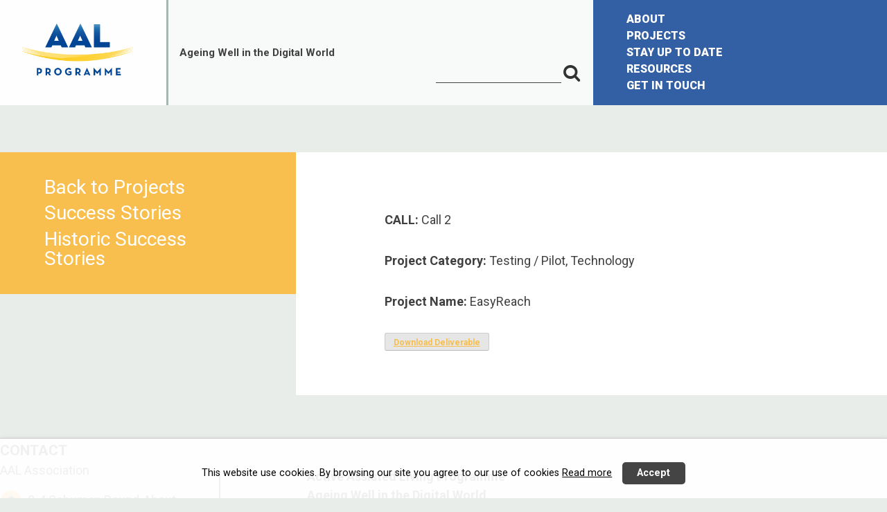

--- FILE ---
content_type: text/html; charset=UTF-8
request_url: http://www.aal-europe.eu/public_deliverable/user-centred-design-for-easyreach-2/
body_size: 7893
content:
	<!doctype html>
<html lang="en-US" itemscope itemtype="http://schema.org/WebPage">
	<head>
		<meta charset="UTF-8">
		<meta name="viewport" content="width=device-width, initial-scale=1">
		<link rel="profile" href="http://gmpg.org/xfn/11">

		<meta name='robots' content='index, follow, max-image-preview:large, max-snippet:-1, max-video-preview:-1' />

	<!-- This site is optimized with the Yoast SEO plugin v26.6 - https://yoast.com/wordpress/plugins/seo/ -->
	<title>EASYREACH User Centred Design - AAL Programme</title>
	<link rel="canonical" href="http://www.aal-europe.eu/public_deliverable/user-centred-design-for-easyreach-2/" />
	<meta property="og:locale" content="en_US" />
	<meta property="og:type" content="article" />
	<meta property="og:title" content="EASYREACH User Centred Design - AAL Programme" />
	<meta property="og:url" content="http://www.aal-europe.eu/public_deliverable/user-centred-design-for-easyreach-2/" />
	<meta property="og:site_name" content="AAL Programme" />
	<meta property="article:modified_time" content="2020-01-21T14:22:33+00:00" />
	<meta name="twitter:card" content="summary_large_image" />
	<script type="application/ld+json" class="yoast-schema-graph">{"@context":"https://schema.org","@graph":[{"@type":"WebPage","@id":"http://www.aal-europe.eu/public_deliverable/user-centred-design-for-easyreach-2/","url":"http://www.aal-europe.eu/public_deliverable/user-centred-design-for-easyreach-2/","name":"EASYREACH User Centred Design - AAL Programme","isPartOf":{"@id":"https://www.aal-europe.eu/#website"},"datePublished":"2020-01-13T08:23:37+00:00","dateModified":"2020-01-21T14:22:33+00:00","breadcrumb":{"@id":"http://www.aal-europe.eu/public_deliverable/user-centred-design-for-easyreach-2/#breadcrumb"},"inLanguage":"en-US","potentialAction":[{"@type":"ReadAction","target":["http://www.aal-europe.eu/public_deliverable/user-centred-design-for-easyreach-2/"]}]},{"@type":"BreadcrumbList","@id":"http://www.aal-europe.eu/public_deliverable/user-centred-design-for-easyreach-2/#breadcrumb","itemListElement":[{"@type":"ListItem","position":1,"name":"Home","item":"https://www.aal-europe.eu/"},{"@type":"ListItem","position":2,"name":"Public Deliverables","item":"http://www.aal-europe.eu/public-deliverables/"},{"@type":"ListItem","position":3,"name":"EASYREACH User Centred Design"}]},{"@type":"WebSite","@id":"https://www.aal-europe.eu/#website","url":"https://www.aal-europe.eu/","name":"AAL Programme","description":"Active and Assisted Living Programme ICT for ageing well.","publisher":{"@id":"https://www.aal-europe.eu/#organization"},"potentialAction":[{"@type":"SearchAction","target":{"@type":"EntryPoint","urlTemplate":"https://www.aal-europe.eu/?s={search_term_string}"},"query-input":{"@type":"PropertyValueSpecification","valueRequired":true,"valueName":"search_term_string"}}],"inLanguage":"en-US"},{"@type":"Organization","@id":"https://www.aal-europe.eu/#organization","name":"AAL Programme","url":"https://www.aal-europe.eu/","logo":{"@type":"ImageObject","inLanguage":"en-US","@id":"https://www.aal-europe.eu/#/schema/logo/image/","url":"http://www.aal-europe.eu/wp-content/uploads/2018/05/aal_logo_3.png","contentUrl":"http://www.aal-europe.eu/wp-content/uploads/2018/05/aal_logo_3.png","width":276,"height":133,"caption":"AAL Programme"},"image":{"@id":"https://www.aal-europe.eu/#/schema/logo/image/"}}]}</script>
	<!-- / Yoast SEO plugin. -->


<link rel='dns-prefetch' href='//fonts.googleapis.com' />
<link rel="alternate" type="application/rss+xml" title="AAL Programme &raquo; Feed" href="http://www.aal-europe.eu/feed/" />
<link rel="alternate" type="application/rss+xml" title="AAL Programme &raquo; Comments Feed" href="http://www.aal-europe.eu/comments/feed/" />
<link rel="alternate" title="oEmbed (JSON)" type="application/json+oembed" href="http://www.aal-europe.eu/wp-json/oembed/1.0/embed?url=http%3A%2F%2Fwww.aal-europe.eu%2Fpublic_deliverable%2Fuser-centred-design-for-easyreach-2%2F" />
<link rel="alternate" title="oEmbed (XML)" type="text/xml+oembed" href="http://www.aal-europe.eu/wp-json/oembed/1.0/embed?url=http%3A%2F%2Fwww.aal-europe.eu%2Fpublic_deliverable%2Fuser-centred-design-for-easyreach-2%2F&#038;format=xml" />
<style id='wp-img-auto-sizes-contain-inline-css' type='text/css'>
img:is([sizes=auto i],[sizes^="auto," i]){contain-intrinsic-size:3000px 1500px}
/*# sourceURL=wp-img-auto-sizes-contain-inline-css */
</style>
<link rel='stylesheet' id='wp-block-library-css' href='http://www.aal-europe.eu/wp-includes/css/dist/block-library/style.min.css?ver=8a424e83329e05e988e5e51ae0be696a' type='text/css' media='all' />
<style id='classic-theme-styles-inline-css' type='text/css'>
/*! This file is auto-generated */
.wp-block-button__link{color:#fff;background-color:#32373c;border-radius:9999px;box-shadow:none;text-decoration:none;padding:calc(.667em + 2px) calc(1.333em + 2px);font-size:1.125em}.wp-block-file__button{background:#32373c;color:#fff;text-decoration:none}
/*# sourceURL=/wp-includes/css/classic-themes.min.css */
</style>
<style id='global-styles-inline-css' type='text/css'>
:root{--wp--preset--aspect-ratio--square: 1;--wp--preset--aspect-ratio--4-3: 4/3;--wp--preset--aspect-ratio--3-4: 3/4;--wp--preset--aspect-ratio--3-2: 3/2;--wp--preset--aspect-ratio--2-3: 2/3;--wp--preset--aspect-ratio--16-9: 16/9;--wp--preset--aspect-ratio--9-16: 9/16;--wp--preset--color--black: #000000;--wp--preset--color--cyan-bluish-gray: #abb8c3;--wp--preset--color--white: #ffffff;--wp--preset--color--pale-pink: #f78da7;--wp--preset--color--vivid-red: #cf2e2e;--wp--preset--color--luminous-vivid-orange: #ff6900;--wp--preset--color--luminous-vivid-amber: #fcb900;--wp--preset--color--light-green-cyan: #7bdcb5;--wp--preset--color--vivid-green-cyan: #00d084;--wp--preset--color--pale-cyan-blue: #8ed1fc;--wp--preset--color--vivid-cyan-blue: #0693e3;--wp--preset--color--vivid-purple: #9b51e0;--wp--preset--gradient--vivid-cyan-blue-to-vivid-purple: linear-gradient(135deg,rgb(6,147,227) 0%,rgb(155,81,224) 100%);--wp--preset--gradient--light-green-cyan-to-vivid-green-cyan: linear-gradient(135deg,rgb(122,220,180) 0%,rgb(0,208,130) 100%);--wp--preset--gradient--luminous-vivid-amber-to-luminous-vivid-orange: linear-gradient(135deg,rgb(252,185,0) 0%,rgb(255,105,0) 100%);--wp--preset--gradient--luminous-vivid-orange-to-vivid-red: linear-gradient(135deg,rgb(255,105,0) 0%,rgb(207,46,46) 100%);--wp--preset--gradient--very-light-gray-to-cyan-bluish-gray: linear-gradient(135deg,rgb(238,238,238) 0%,rgb(169,184,195) 100%);--wp--preset--gradient--cool-to-warm-spectrum: linear-gradient(135deg,rgb(74,234,220) 0%,rgb(151,120,209) 20%,rgb(207,42,186) 40%,rgb(238,44,130) 60%,rgb(251,105,98) 80%,rgb(254,248,76) 100%);--wp--preset--gradient--blush-light-purple: linear-gradient(135deg,rgb(255,206,236) 0%,rgb(152,150,240) 100%);--wp--preset--gradient--blush-bordeaux: linear-gradient(135deg,rgb(254,205,165) 0%,rgb(254,45,45) 50%,rgb(107,0,62) 100%);--wp--preset--gradient--luminous-dusk: linear-gradient(135deg,rgb(255,203,112) 0%,rgb(199,81,192) 50%,rgb(65,88,208) 100%);--wp--preset--gradient--pale-ocean: linear-gradient(135deg,rgb(255,245,203) 0%,rgb(182,227,212) 50%,rgb(51,167,181) 100%);--wp--preset--gradient--electric-grass: linear-gradient(135deg,rgb(202,248,128) 0%,rgb(113,206,126) 100%);--wp--preset--gradient--midnight: linear-gradient(135deg,rgb(2,3,129) 0%,rgb(40,116,252) 100%);--wp--preset--font-size--small: 13px;--wp--preset--font-size--medium: 20px;--wp--preset--font-size--large: 36px;--wp--preset--font-size--x-large: 42px;--wp--preset--spacing--20: 0.44rem;--wp--preset--spacing--30: 0.67rem;--wp--preset--spacing--40: 1rem;--wp--preset--spacing--50: 1.5rem;--wp--preset--spacing--60: 2.25rem;--wp--preset--spacing--70: 3.38rem;--wp--preset--spacing--80: 5.06rem;--wp--preset--shadow--natural: 6px 6px 9px rgba(0, 0, 0, 0.2);--wp--preset--shadow--deep: 12px 12px 50px rgba(0, 0, 0, 0.4);--wp--preset--shadow--sharp: 6px 6px 0px rgba(0, 0, 0, 0.2);--wp--preset--shadow--outlined: 6px 6px 0px -3px rgb(255, 255, 255), 6px 6px rgb(0, 0, 0);--wp--preset--shadow--crisp: 6px 6px 0px rgb(0, 0, 0);}:where(.is-layout-flex){gap: 0.5em;}:where(.is-layout-grid){gap: 0.5em;}body .is-layout-flex{display: flex;}.is-layout-flex{flex-wrap: wrap;align-items: center;}.is-layout-flex > :is(*, div){margin: 0;}body .is-layout-grid{display: grid;}.is-layout-grid > :is(*, div){margin: 0;}:where(.wp-block-columns.is-layout-flex){gap: 2em;}:where(.wp-block-columns.is-layout-grid){gap: 2em;}:where(.wp-block-post-template.is-layout-flex){gap: 1.25em;}:where(.wp-block-post-template.is-layout-grid){gap: 1.25em;}.has-black-color{color: var(--wp--preset--color--black) !important;}.has-cyan-bluish-gray-color{color: var(--wp--preset--color--cyan-bluish-gray) !important;}.has-white-color{color: var(--wp--preset--color--white) !important;}.has-pale-pink-color{color: var(--wp--preset--color--pale-pink) !important;}.has-vivid-red-color{color: var(--wp--preset--color--vivid-red) !important;}.has-luminous-vivid-orange-color{color: var(--wp--preset--color--luminous-vivid-orange) !important;}.has-luminous-vivid-amber-color{color: var(--wp--preset--color--luminous-vivid-amber) !important;}.has-light-green-cyan-color{color: var(--wp--preset--color--light-green-cyan) !important;}.has-vivid-green-cyan-color{color: var(--wp--preset--color--vivid-green-cyan) !important;}.has-pale-cyan-blue-color{color: var(--wp--preset--color--pale-cyan-blue) !important;}.has-vivid-cyan-blue-color{color: var(--wp--preset--color--vivid-cyan-blue) !important;}.has-vivid-purple-color{color: var(--wp--preset--color--vivid-purple) !important;}.has-black-background-color{background-color: var(--wp--preset--color--black) !important;}.has-cyan-bluish-gray-background-color{background-color: var(--wp--preset--color--cyan-bluish-gray) !important;}.has-white-background-color{background-color: var(--wp--preset--color--white) !important;}.has-pale-pink-background-color{background-color: var(--wp--preset--color--pale-pink) !important;}.has-vivid-red-background-color{background-color: var(--wp--preset--color--vivid-red) !important;}.has-luminous-vivid-orange-background-color{background-color: var(--wp--preset--color--luminous-vivid-orange) !important;}.has-luminous-vivid-amber-background-color{background-color: var(--wp--preset--color--luminous-vivid-amber) !important;}.has-light-green-cyan-background-color{background-color: var(--wp--preset--color--light-green-cyan) !important;}.has-vivid-green-cyan-background-color{background-color: var(--wp--preset--color--vivid-green-cyan) !important;}.has-pale-cyan-blue-background-color{background-color: var(--wp--preset--color--pale-cyan-blue) !important;}.has-vivid-cyan-blue-background-color{background-color: var(--wp--preset--color--vivid-cyan-blue) !important;}.has-vivid-purple-background-color{background-color: var(--wp--preset--color--vivid-purple) !important;}.has-black-border-color{border-color: var(--wp--preset--color--black) !important;}.has-cyan-bluish-gray-border-color{border-color: var(--wp--preset--color--cyan-bluish-gray) !important;}.has-white-border-color{border-color: var(--wp--preset--color--white) !important;}.has-pale-pink-border-color{border-color: var(--wp--preset--color--pale-pink) !important;}.has-vivid-red-border-color{border-color: var(--wp--preset--color--vivid-red) !important;}.has-luminous-vivid-orange-border-color{border-color: var(--wp--preset--color--luminous-vivid-orange) !important;}.has-luminous-vivid-amber-border-color{border-color: var(--wp--preset--color--luminous-vivid-amber) !important;}.has-light-green-cyan-border-color{border-color: var(--wp--preset--color--light-green-cyan) !important;}.has-vivid-green-cyan-border-color{border-color: var(--wp--preset--color--vivid-green-cyan) !important;}.has-pale-cyan-blue-border-color{border-color: var(--wp--preset--color--pale-cyan-blue) !important;}.has-vivid-cyan-blue-border-color{border-color: var(--wp--preset--color--vivid-cyan-blue) !important;}.has-vivid-purple-border-color{border-color: var(--wp--preset--color--vivid-purple) !important;}.has-vivid-cyan-blue-to-vivid-purple-gradient-background{background: var(--wp--preset--gradient--vivid-cyan-blue-to-vivid-purple) !important;}.has-light-green-cyan-to-vivid-green-cyan-gradient-background{background: var(--wp--preset--gradient--light-green-cyan-to-vivid-green-cyan) !important;}.has-luminous-vivid-amber-to-luminous-vivid-orange-gradient-background{background: var(--wp--preset--gradient--luminous-vivid-amber-to-luminous-vivid-orange) !important;}.has-luminous-vivid-orange-to-vivid-red-gradient-background{background: var(--wp--preset--gradient--luminous-vivid-orange-to-vivid-red) !important;}.has-very-light-gray-to-cyan-bluish-gray-gradient-background{background: var(--wp--preset--gradient--very-light-gray-to-cyan-bluish-gray) !important;}.has-cool-to-warm-spectrum-gradient-background{background: var(--wp--preset--gradient--cool-to-warm-spectrum) !important;}.has-blush-light-purple-gradient-background{background: var(--wp--preset--gradient--blush-light-purple) !important;}.has-blush-bordeaux-gradient-background{background: var(--wp--preset--gradient--blush-bordeaux) !important;}.has-luminous-dusk-gradient-background{background: var(--wp--preset--gradient--luminous-dusk) !important;}.has-pale-ocean-gradient-background{background: var(--wp--preset--gradient--pale-ocean) !important;}.has-electric-grass-gradient-background{background: var(--wp--preset--gradient--electric-grass) !important;}.has-midnight-gradient-background{background: var(--wp--preset--gradient--midnight) !important;}.has-small-font-size{font-size: var(--wp--preset--font-size--small) !important;}.has-medium-font-size{font-size: var(--wp--preset--font-size--medium) !important;}.has-large-font-size{font-size: var(--wp--preset--font-size--large) !important;}.has-x-large-font-size{font-size: var(--wp--preset--font-size--x-large) !important;}
:where(.wp-block-post-template.is-layout-flex){gap: 1.25em;}:where(.wp-block-post-template.is-layout-grid){gap: 1.25em;}
:where(.wp-block-term-template.is-layout-flex){gap: 1.25em;}:where(.wp-block-term-template.is-layout-grid){gap: 1.25em;}
:where(.wp-block-columns.is-layout-flex){gap: 2em;}:where(.wp-block-columns.is-layout-grid){gap: 2em;}
:root :where(.wp-block-pullquote){font-size: 1.5em;line-height: 1.6;}
/*# sourceURL=global-styles-inline-css */
</style>
<link rel='stylesheet' id='slash-admin-fonts-css' href='//fonts.googleapis.com/css?family=Roboto%3A400%2C700%2C900&#038;ver=8a424e83329e05e988e5e51ae0be696a' type='text/css' media='all' />
<link rel='stylesheet' id='table-addons-for-elementor-css' href='http://www.aal-europe.eu/wp-content/plugins/table-addons-for-elementor/public/css/table-addons-for-elementor-public.css?ver=2.1.5' type='text/css' media='all' />
<link rel='stylesheet' id='aaleurope-style-css' href='http://www.aal-europe.eu/wp-content/themes/aaleurope/style.css?ver=8a424e83329e05e988e5e51ae0be696a' type='text/css' media='all' />
<link rel='stylesheet' id='font-awesome-css' href='http://www.aal-europe.eu/wp-content/plugins/elementor/assets/lib/font-awesome/css/font-awesome.min.css?ver=4.7.0' type='text/css' media='all' />
<link rel='stylesheet' id='aaleurope-datatables-css' href='http://www.aal-europe.eu/wp-content/themes/aaleurope/js/vendor/datatables/datatables.css?ver=8a424e83329e05e988e5e51ae0be696a' type='text/css' media='all' />
<script type="text/javascript" src="http://www.aal-europe.eu/wp-includes/js/jquery/jquery.min.js?ver=3.7.1" id="jquery-core-js"></script>
<script type="text/javascript" src="http://www.aal-europe.eu/wp-includes/js/jquery/jquery-migrate.min.js?ver=3.4.1" id="jquery-migrate-js"></script>
<link rel="https://api.w.org/" href="http://www.aal-europe.eu/wp-json/" /><link rel="alternate" title="JSON" type="application/json" href="http://www.aal-europe.eu/wp-json/wp/v2/public_deliverable/13132" /><link rel="EditURI" type="application/rsd+xml" title="RSD" href="http://www.aal-europe.eu/xmlrpc.php?rsd" />

<link rel='shortlink' href='http://www.aal-europe.eu/?p=13132' />
<!-- Global site tag (gtag.js) - Google Analytics -->
<script async src="https://www.googletagmanager.com/gtag/js?id=UA-21798207-1"></script>
<script>
  window.dataLayer = window.dataLayer || [];
  function gtag(){dataLayer.push(arguments);}
  gtag('js', new Date());

  gtag('config', 'UA-21798207-1');
</script>
<!-- Facebook Pixel Code -->
<script>
  !function(f,b,e,v,n,t,s)
  {if(f.fbq)return;n=f.fbq=function(){n.callMethod?
  n.callMethod.apply(n,arguments):n.queue.push(arguments)};
  if(!f._fbq)f._fbq=n;n.push=n;n.loaded=!0;n.version='2.0';
  n.queue=[];t=b.createElement(e);t.async=!0;
  t.src=v;s=b.getElementsByTagName(e)[0];
  s.parentNode.insertBefore(t,s)}(window, document,'script',
  'https://connect.facebook.net/en_US/fbevents.js');
  fbq('init', '817774781894389');
  fbq('track', 'PageView');
</script>
<noscript><img height="1" width="1" style="display:none"
  src="https://www.facebook.com/tr?id=817774781894389&ev=PageView&noscript=1"
/></noscript>
<!-- End Facebook Pixel Code --><meta name="generator" content="Elementor 3.34.0; features: additional_custom_breakpoints; settings: css_print_method-external, google_font-enabled, font_display-auto">
			<style>
				.e-con.e-parent:nth-of-type(n+4):not(.e-lazyloaded):not(.e-no-lazyload),
				.e-con.e-parent:nth-of-type(n+4):not(.e-lazyloaded):not(.e-no-lazyload) * {
					background-image: none !important;
				}
				@media screen and (max-height: 1024px) {
					.e-con.e-parent:nth-of-type(n+3):not(.e-lazyloaded):not(.e-no-lazyload),
					.e-con.e-parent:nth-of-type(n+3):not(.e-lazyloaded):not(.e-no-lazyload) * {
						background-image: none !important;
					}
				}
				@media screen and (max-height: 640px) {
					.e-con.e-parent:nth-of-type(n+2):not(.e-lazyloaded):not(.e-no-lazyload),
					.e-con.e-parent:nth-of-type(n+2):not(.e-lazyloaded):not(.e-no-lazyload) * {
						background-image: none !important;
					}
				}
			</style>
			<link rel="icon" href="http://www.aal-europe.eu/wp-content/uploads/2018/05/cropped-aal_logo_3-32x32.png" sizes="32x32" />
<link rel="icon" href="http://www.aal-europe.eu/wp-content/uploads/2018/05/cropped-aal_logo_3-192x192.png" sizes="192x192" />
<link rel="apple-touch-icon" href="http://www.aal-europe.eu/wp-content/uploads/2018/05/cropped-aal_logo_3-180x180.png" />
<meta name="msapplication-TileImage" content="http://www.aal-europe.eu/wp-content/uploads/2018/05/cropped-aal_logo_3-270x270.png" />
<style>#slashadmin_eucookielaw{display:block;position:fixed;width:100%;text-align:center;padding:1.5em 1em 0 1em;font-size:90%;z-index:999999;opacity:0;transition:all .6s ease-in-out}#slashadmin_eucookielaw.open{opacity:1}#slashadmin_eucookielaw p{margin-bottom:1.5em;line-height:2em}#slashadmin_removecookie{padding:.5em 1.5em;margin-left:1em;border-radius:5px;cursor:pointer;font-weight:700}#slashadmin_eucookielaw.cl_bottom{bottom:0;margin-bottom:-999px}#slashadmin_eucookielaw.cl_bottom.cl_visible{margin-bottom:0}#slashadmin_eucookielaw.cl_bottom.cl_light{border-top:1px solid #ccc}#slashadmin_eucookielaw.cl_top{top:0;margin-top:-999px}#slashadmin_eucookielaw.cl_top.cl_visible{margin-top:0}#slashadmin_eucookielaw.cl_top.cl_light{border-bottom:1px solid #ccc}#slashadmin_eucookielaw.cl_right{bottom:0;margin-bottom:-999px;right:1em;max-width:320px;width:80%;border-radius:5px 5px 0 0}#slashadmin_eucookielaw.cl_right.cl_visible{margin-bottom:0}#slashadmin_eucookielaw.cl_right #slashadmin_removecookie{display:block;margin-top:1em}#slashadmin_eucookielaw.cl_right.cl_light{border:1px solid #ccc}#slashadmin_eucookielaw.cl_dark{background:rgba(0,0,0,.85);color:#fff;box-shadow:1px 1px 6px #000}#slashadmin_eucookielaw.cl_dark #slashadmin_cookiemore{color:#fff}#slashadmin_eucookielaw.cl_dark #slashadmin_removecookie{background:#ffcb00;color:#000}#slashadmin_eucookielaw.cl_light{background:rgba(255,255,255,.92);color:#000;box-shadow:1px 1px 6px #ccc}#slashadmin_eucookielaw.cl_light #slashadmin_cookiemore{color:#000}#slashadmin_eucookielaw.cl_light #slashadmin_removecookie{background:#444;color:#fff}</style>	</head>

<body class="wp-singular public_deliverable-template-default single single-public_deliverable postid-13132 wp-custom-logo wp-theme-aaleurope  no-hero not-home elementor-default elementor-kit-16753">
<div id="page" class="site">
	<a class="skip-link screen-reader-text" href="#content">Skip to content</a>

	<header id="masthead" class="site-header container">
		<div class="site-branding">
			<a href="http://www.aal-europe.eu/" class="custom-logo-link" rel="home"><img width="276" height="133" src="http://www.aal-europe.eu/wp-content/uploads/2018/05/aal_logo_3.png" class="custom-logo" alt="AAL Programme" decoding="async" /></a>		</div><!-- .site-branding -->
		<div class="site-description">
			<h1>Ageing Well in the Digital World</h1>		</div>
		<div class="searchbox">
			
<form role="search" method="get" class="search-form" action="http://www.aal-europe.eu/">
	<label>
		<span class="screen-reader-text">Search for:</span>
		<input type="search" class="search-field"
		       placeholder=""
		       value="" name="s"
		       title="Search for:" />
	</label>
	<button class="search-btn"><span class="icon icon-search"><span class="screen-reader-text">Search for:</span></span></button>
</form>
		</div>
		<div class="navigation-container">
			<nav id="site-navigation" class="main-navigation">
				<button class="menu-toggle" aria-controls="primary-menu" aria-expanded="false">
					<span class="menu-icon">
						<span class="first"></span>
						<span class="second"></span>
						<span class="third"></span>
					</span>
					<span class="screen-reader-text">Menu</span>
				</button>				<div class="menu-container">
					<div class="menu-primary-menu-container"><ul id="primary-menu" class="menu"><li id="menu-item-6982" class="menu-item menu-item-type-post_type menu-item-object-page menu-item-6982"><a href="http://www.aal-europe.eu/about/">ABOUT</a></li>
<li id="menu-item-7255" class="menu-item menu-item-type-post_type menu-item-object-page menu-item-7255"><a href="http://www.aal-europe.eu/projects-main/">PROJECTS</a></li>
<li id="menu-item-8631" class="menu-item menu-item-type-post_type menu-item-object-page current_page_parent menu-item-8631"><a href="http://www.aal-europe.eu/stay-up-to-date/news-events/">STAY UP TO DATE</a></li>
<li id="menu-item-14062" class="menu-item menu-item-type-custom menu-item-object-custom menu-item-14062"><a href="https://www.aal-europe.eu/projects-main/support-to-projects-intro/">RESOURCES</a></li>
<li id="menu-item-7169" class="menu-item menu-item-type-post_type menu-item-object-page menu-item-7169"><a href="http://www.aal-europe.eu/contacts/">GET IN TOUCH</a></li>
</ul></div>					
<form role="search" method="get" class="search-form" action="http://www.aal-europe.eu/">
	<label>
		<span class="screen-reader-text">Search for:</span>
		<input type="search" class="search-field"
		       placeholder=""
		       value="" name="s"
		       title="Search for:" />
	</label>
	<button class="search-btn"><span class="icon icon-search"><span class="screen-reader-text">Search for:</span></span></button>
</form>
				</div>
			</nav><!-- #site-navigation -->
		</div>
	</header><!-- #masthead -->

	<div id="content" class="site-content">


    <div id="primary" class="content-area">
        <main id="main" class="site-main container">
        	<div class="entry-main-content-container">
		<div class="sidebar-nav-container tmpl-component-side-nav" >
    <div class="fixed-container">
					<ul id="menu-success-stories" class="menu"><li id="menu-item-8587" class="menu-item menu-item-type-custom menu-item-object-custom menu-item-8587"><a href="http://www.aal-europe.eu/projects-main/">Back to Projects</a></li>
<li id="menu-item-23532" class="menu-item menu-item-type-custom menu-item-object-custom menu-item-23532"><a href="https://www.aal-europe.eu/aal-impact-assessment/">Success Stories</a></li>
<li id="menu-item-23533" class="menu-item menu-item-type-custom menu-item-object-custom menu-item-23533"><a href="https://www.aal-europe.eu/category/success-stories/">Historic Success Stories</a></li>
</ul>		    </div>
</div>
        <div class="entry-content main">

        	
<p><strong>CALL:</strong> Call 2</p>
<p><strong>Project Category:</strong> Testing / Pilot, Technology</p>
<p><strong>Project Name:</strong> EasyReach</p>


<button><a href ="http://www.aal-europe.eu/wp-content/uploads/2020/01/D1.1-_User-Centred-Design-for-EasyReach_-v1-1.pdf" target="_blank"><strong>Download Deliverable</strong></a></button>

        		

        </main><!-- #main -->
    </div><!-- #primary -->



	<div class="top-btn tmpl-component-top-btn"  id="backtop">
		<a href="#page"><span class="icon icon-up"></span></a>
	</div>

</div><!-- #content -->

<footer id="colophon" class="site-footer container">

	
<section class="footer-col contact tmpl-footer-contact" >
	<h3>CONTACT</h3>	<p>AAL Association</p>    <ul>
		<li class="address"><p>2-4 Schuman Round-About<br />
1040 Brussels, Belgium</p>
</li><li class="email">info@aal-europe.eu</li>    </ul>
</section>	<section class="footer-col links tmpl-footer-links" >
	        <div class="content">
            <p>Active Assisted Living Programme<br />
Ageing Well in the Digital World</p>
        </div>
		<ul id="footer-menu" class="footer-menu"><li id="menu-item-7025" class="menu-item menu-item-type-post_type menu-item-object-page menu-item-7025"><a href="http://www.aal-europe.eu/legal-disclaimer/">Legal Disclaimer</a></li>
</ul></section>	

<section class="footer-col social tmpl-footer-social" >
    <!--<a href="#" class="calendar">
        <span class="icon icon-calendar"><span class="screen-reader-text">Calendar</span></span>
    </a>-->
    <div class="blocks-container">
		<!---->
        <div class="social-container">
			<!--<h4>Social media</h4>-->
            <ul>
				<li class="linkedin">
                            <a href="https://www.linkedin.com/in/aalprogramme/" target="_blank">
                                <span class="icon icon-linkedin">
                                    <span class="screen-reader-text">Linkedin</span>
                                </span>
                            </a>
                        </li>
            </ul>
        </div>
    </div>
</section>
</footer><!-- #colophon -->
</div><!-- #page -->

<script type="speculationrules">
{"prefetch":[{"source":"document","where":{"and":[{"href_matches":"/*"},{"not":{"href_matches":["/wp-*.php","/wp-admin/*","/wp-content/uploads/*","/wp-content/*","/wp-content/plugins/*","/wp-content/themes/aaleurope/*","/*\\?(.+)"]}},{"not":{"selector_matches":"a[rel~=\"nofollow\"]"}},{"not":{"selector_matches":".no-prefetch, .no-prefetch a"}}]},"eagerness":"conservative"}]}
</script>
<div id="slashadmin_eucookielaw" class="cl_bottom cl_light open">
					<p>This website use cookies. By browsing our site you agree to our use of cookies <a id="slashadmin_cookiemore" href="http://www.aal-europe.eu/legal-disclaimer/">Read more</a><span id="slashadmin_removecookie">Accept</span></p>
				</div><script>
					"use strict";
					(function () {
					    function SetCookie( c_name, value, expiredays ) {
					        let exdate = new Date();
					        exdate.setDate( exdate.getDate() + expiredays );
					        document.cookie = c_name + "=" + encodeURI(value) + ";path=/" + ((expiredays === null) ? "" : ";sameSite=Strict;expires="+exdate.toUTCString());
					    }
					    window.addEventListener("load", function() {
							const cookieBox = document.getElementById("slashadmin_eucookielaw");
							const removeCookie = document.getElementById("slashadmin_removecookie");
					        if( document.cookie.indexOf("eucookie") === -1 ) {
					            cookieBox.classList.add("cl_visible");
					        }
					        removeCookie.onclick = function() {
					            SetCookie( "eucookie", "eucookie", 365*100 );
					            cookieBox.classList.remove("open");
					            setTimeout(function () {
									cookieBox.parentNode.removeChild(cookieBox);
								},600);
					        }
						});
					})();
				</script>			<script>
				const lazyloadRunObserver = () => {
					const lazyloadBackgrounds = document.querySelectorAll( `.e-con.e-parent:not(.e-lazyloaded)` );
					const lazyloadBackgroundObserver = new IntersectionObserver( ( entries ) => {
						entries.forEach( ( entry ) => {
							if ( entry.isIntersecting ) {
								let lazyloadBackground = entry.target;
								if( lazyloadBackground ) {
									lazyloadBackground.classList.add( 'e-lazyloaded' );
								}
								lazyloadBackgroundObserver.unobserve( entry.target );
							}
						});
					}, { rootMargin: '200px 0px 200px 0px' } );
					lazyloadBackgrounds.forEach( ( lazyloadBackground ) => {
						lazyloadBackgroundObserver.observe( lazyloadBackground );
					} );
				};
				const events = [
					'DOMContentLoaded',
					'elementor/lazyload/observe',
				];
				events.forEach( ( event ) => {
					document.addEventListener( event, lazyloadRunObserver );
				} );
			</script>
			<link rel='stylesheet' id='daredev-menu-styles-css' href='http://www.aal-europe.eu/wp-content/mu-plugins/daredev/css/custom.css?ver=8a424e83329e05e988e5e51ae0be696a' type='text/css' media='all' />
<style id='daredev-menu-styles-inline-css' type='text/css'>

				.menu-toggle > .menu-icon {
					display: inline-block;
					width: 40px;
					height: 36px;
					padding: 5px 7px;
					border-radius: 3px;
				}
				
				.main-navigation.toggled .menu-toggle > .menu-icon > span {
					background: #f9bf4e;
				}
				
				.menu-toggle > .menu-icon > span {
					display: block;
					height: 3px;
					width: 100%;
					margin: 5px 0;
					background: #ffffff;
					-webkit-transition: all 0.5s ease;
					transition: all 0.5s ease;
				}
				
				.main-navigation.toggled .menu-icon > .first {
					-webkit-transform: rotate(45deg);
					transform: rotate(45deg);
					margin-left: 0;
					margin-top: 14px;
					width: 27px;
				}
				
				.main-navigation.toggled .menu-icon > .second {
					-webkit-transform: rotate(-45deg);
					transform: rotate(-45deg);
					margin-left: 0;
					margin-top: -8px;
					width: 27px;
				}
				
				.main-navigation.toggled .menu-icon > .third {
					display: none;
				}
                
/*# sourceURL=daredev-menu-styles-inline-css */
</style>
<script type="text/javascript" src="http://www.aal-europe.eu/wp-content/themes/aaleurope/js/vendor/flickity/flickity.pkgd.min.js?ver=2.0.11" id="flickity-js"></script>
<script type="text/javascript" src="http://www.aal-europe.eu/wp-content/themes/aaleurope/js/navigation.js?ver=20151215" id="aaleurope-navigation-js"></script>
<script type="text/javascript" src="http://www.aal-europe.eu/wp-content/themes/aaleurope/js/skip-link-focus-fix.js?ver=20151215" id="aaleurope-skip-link-focus-fix-js"></script>
<script type="text/javascript" src="http://www.aal-europe.eu/wp-content/themes/aaleurope/js/vendor/datatables/datatables.min.js?ver=1.0" id="aaleurope-datatables-js"></script>
<script type="text/javascript" src="http://www.aal-europe.eu/wp-content/themes/aaleurope/js/scripts.js?ver=1.0" id="aaleurope-scripts-js"></script>

</body>
</html>
